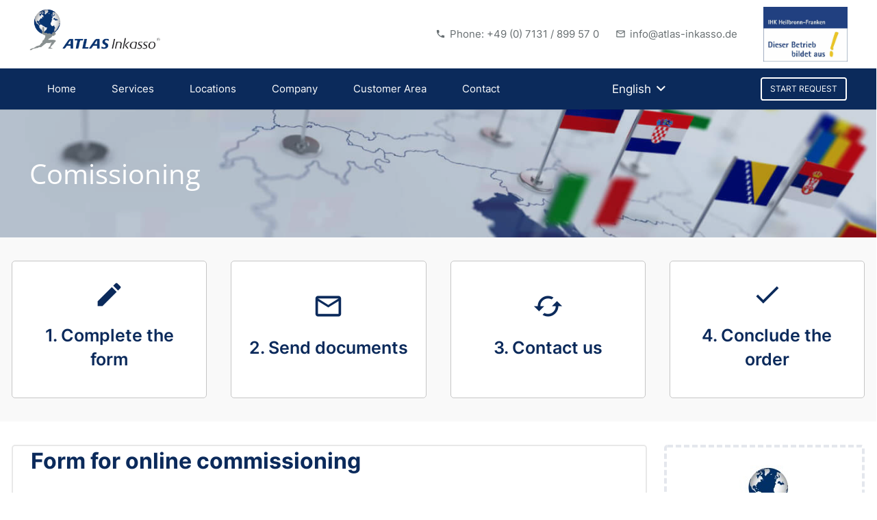

--- FILE ---
content_type: text/html; charset=UTF-8
request_url: https://atlas-inkasso.de/en/contracting/
body_size: 14263
content:
<!DOCTYPE HTML>
<html lang="en-US">
<head>
	<meta charset="UTF-8">
	<meta name='robots' content='index, follow, max-image-preview:large, max-snippet:-1, max-video-preview:-1' />
<link rel="alternate" hreflang="de" href="https://atlas-inkasso.de/auftragsvergabe/" />
<link rel="alternate" hreflang="en" href="https://atlas-inkasso.de/en/contracting/" />

	<!-- This site is optimized with the Yoast SEO plugin v20.1 - https://yoast.com/wordpress/plugins/seo/ -->
	<title>ᐅ Contracting Atlas Collection 🏛️ We realize your demand - worldwide!</title>
	<meta name="description" content="Contracting ✓ Fill out order form ✓ Send documents ✓ Contact us ✓ Complete order ✓ Debt collection service without cost risk ➩ For questions about our online form please call us or send us an E-Mail: (+49 (0) 7131/899 57 0 | ✉ info@atlas-inkasso.de" />
	<link rel="canonical" href="https://atlas-inkasso.de/en/contracting/" />
	<meta property="og:locale" content="en_US" />
	<meta property="og:type" content="article" />
	<meta property="og:title" content="ᐅ Contracting Atlas Collection 🏛️ We realize your demand - worldwide!" />
	<meta property="og:description" content="Contracting ✓ Fill out order form ✓ Send documents ✓ Contact us ✓ Complete order ✓ Debt collection service without cost risk ➩ For questions about our online form please call us or send us an E-Mail: (+49 (0) 7131/899 57 0 | ✉ info@atlas-inkasso.de" />
	<meta property="og:url" content="https://atlas-inkasso.de/en/contracting/" />
	<meta property="og:site_name" content="Atlas Inkasso Heilbronn" />
	<meta property="article:modified_time" content="2020-07-10T15:30:16+00:00" />
	<meta name="twitter:card" content="summary_large_image" />
	<meta name="twitter:label1" content="Geschätzte Lesezeit" />
	<meta name="twitter:data1" content="3 Minuten" />
	<script type="application/ld+json" class="yoast-schema-graph">{"@context":"https://schema.org","@graph":[{"@type":"WebPage","@id":"https://atlas-inkasso.de/en/contracting/","url":"https://atlas-inkasso.de/en/contracting/","name":"ᐅ Contracting Atlas Collection 🏛️ We realize your demand - worldwide!","isPartOf":{"@id":"https://atlas-inkasso.de/#website"},"datePublished":"2017-11-30T15:25:01+00:00","dateModified":"2020-07-10T15:30:16+00:00","description":"Contracting ✓ Fill out order form ✓ Send documents ✓ Contact us ✓ Complete order ✓ Debt collection service without cost risk ➩ For questions about our online form please call us or send us an E-Mail: (+49 (0) 7131/899 57 0 | ✉ info@atlas-inkasso.de","breadcrumb":{"@id":"https://atlas-inkasso.de/en/contracting/#breadcrumb"},"inLanguage":"de","potentialAction":[{"@type":"ReadAction","target":["https://atlas-inkasso.de/en/contracting/"]}]},{"@type":"BreadcrumbList","@id":"https://atlas-inkasso.de/en/contracting/#breadcrumb","itemListElement":[{"@type":"ListItem","position":1,"name":"Startseite","item":"https://atlas-inkasso.de/en/"},{"@type":"ListItem","position":2,"name":"Comissioning"}]},{"@type":"WebSite","@id":"https://atlas-inkasso.de/#website","url":"https://atlas-inkasso.de/","name":"Atlas Inkasso Heilbronn","description":"Inkassobüro Heilbronn - weltweiter Inkasso-Service","potentialAction":[{"@type":"SearchAction","target":{"@type":"EntryPoint","urlTemplate":"https://atlas-inkasso.de/?s={search_term_string}"},"query-input":"required name=search_term_string"}],"inLanguage":"de"}]}</script>
	<!-- / Yoast SEO plugin. -->



<link rel='dns-prefetch' href='//s.w.org' />
<link rel="alternate" type="application/rss+xml" title="Atlas Inkasso Heilbronn &raquo; Feed" href="https://atlas-inkasso.de/en/feed/" />
<link rel="alternate" type="application/rss+xml" title="Atlas Inkasso Heilbronn &raquo; Kommentar-Feed" href="https://atlas-inkasso.de/en/comments/feed/" />
<meta name="viewport" content="width=device-width, initial-scale=1">
<meta name="SKYPE_TOOLBAR" content="SKYPE_TOOLBAR_PARSER_COMPATIBLE">
<meta name="theme-color" content="#f5f5f5">
<meta property="og:title" content="ᐅ Contracting Atlas Collection 🏛️ We realize your demand - worldwide!">
<meta property="og:url" content="https://atlas-inkasso.de/en/contracting/">
<meta property="og:locale" content="en_US">
<meta property="og:site_name" content="Atlas Inkasso Heilbronn">
<meta property="og:type" content="website">
<meta property="og:image" content="https://atlas-inkasso.de/wp-content/uploads/2017/11/Atlas-Inkasso-Globus-100x74.jpg" itemprop="image">
<script>
window._wpemojiSettings = {"baseUrl":"https:\/\/s.w.org\/images\/core\/emoji\/14.0.0\/72x72\/","ext":".png","svgUrl":"https:\/\/s.w.org\/images\/core\/emoji\/14.0.0\/svg\/","svgExt":".svg","source":{"concatemoji":"https:\/\/atlas-inkasso.de\/wp-includes\/js\/wp-emoji-release.min.js?ver=6.0.11"}};
/*! This file is auto-generated */
!function(e,a,t){var n,r,o,i=a.createElement("canvas"),p=i.getContext&&i.getContext("2d");function s(e,t){var a=String.fromCharCode,e=(p.clearRect(0,0,i.width,i.height),p.fillText(a.apply(this,e),0,0),i.toDataURL());return p.clearRect(0,0,i.width,i.height),p.fillText(a.apply(this,t),0,0),e===i.toDataURL()}function c(e){var t=a.createElement("script");t.src=e,t.defer=t.type="text/javascript",a.getElementsByTagName("head")[0].appendChild(t)}for(o=Array("flag","emoji"),t.supports={everything:!0,everythingExceptFlag:!0},r=0;r<o.length;r++)t.supports[o[r]]=function(e){if(!p||!p.fillText)return!1;switch(p.textBaseline="top",p.font="600 32px Arial",e){case"flag":return s([127987,65039,8205,9895,65039],[127987,65039,8203,9895,65039])?!1:!s([55356,56826,55356,56819],[55356,56826,8203,55356,56819])&&!s([55356,57332,56128,56423,56128,56418,56128,56421,56128,56430,56128,56423,56128,56447],[55356,57332,8203,56128,56423,8203,56128,56418,8203,56128,56421,8203,56128,56430,8203,56128,56423,8203,56128,56447]);case"emoji":return!s([129777,127995,8205,129778,127999],[129777,127995,8203,129778,127999])}return!1}(o[r]),t.supports.everything=t.supports.everything&&t.supports[o[r]],"flag"!==o[r]&&(t.supports.everythingExceptFlag=t.supports.everythingExceptFlag&&t.supports[o[r]]);t.supports.everythingExceptFlag=t.supports.everythingExceptFlag&&!t.supports.flag,t.DOMReady=!1,t.readyCallback=function(){t.DOMReady=!0},t.supports.everything||(n=function(){t.readyCallback()},a.addEventListener?(a.addEventListener("DOMContentLoaded",n,!1),e.addEventListener("load",n,!1)):(e.attachEvent("onload",n),a.attachEvent("onreadystatechange",function(){"complete"===a.readyState&&t.readyCallback()})),(e=t.source||{}).concatemoji?c(e.concatemoji):e.wpemoji&&e.twemoji&&(c(e.twemoji),c(e.wpemoji)))}(window,document,window._wpemojiSettings);
</script>
<style>
img.wp-smiley,
img.emoji {
	display: inline !important;
	border: none !important;
	box-shadow: none !important;
	height: 1em !important;
	width: 1em !important;
	margin: 0 0.07em !important;
	vertical-align: -0.1em !important;
	background: none !important;
	padding: 0 !important;
}
</style>
	<link rel='stylesheet' id='contact-form-7-css'  href='https://atlas-inkasso.de/wp-content/plugins/contact-form-7/includes/css/styles.css?ver=5.7.3' media='all' />
<link rel='stylesheet' id='us-fonts-css'  href='//atlas-inkasso.de/wp-content/uploads/omgf/us-fonts/us-fonts.css?ver=1666021296' media='all' />
<link rel='stylesheet' id='us-theme-css'  href='https://atlas-inkasso.de/wp-content/uploads/us-assets/atlas-inkasso.de.css?ver=b981a634' media='all' />
<link rel='stylesheet' id='theme-style-css'  href='https://atlas-inkasso.de/wp-content/themes/Impreza-child/style.css?ver=8.14' media='all' />
<link rel='stylesheet' id='bsf-Defaults-css'  href='https://atlas-inkasso.de/wp-content/uploads/smile_fonts/Defaults/Defaults.css?ver=6.0.11' media='all' />
<link rel="https://api.w.org/" href="https://atlas-inkasso.de/en/wp-json/" /><link rel="alternate" type="application/json" href="https://atlas-inkasso.de/en/wp-json/wp/v2/pages/8286/" /><link rel="EditURI" type="application/rsd+xml" title="RSD" href="https://atlas-inkasso.de/xmlrpc.php?rsd" />
<link rel="wlwmanifest" type="application/wlwmanifest+xml" href="https://atlas-inkasso.de/wp-includes/wlwmanifest.xml" /> 
<meta name="generator" content="WordPress 6.0.11" />
<link rel='shortlink' href='https://atlas-inkasso.de/en/?p=8286' />
<link rel="alternate" type="application/json+oembed" href="https://atlas-inkasso.de/en/wp-json/oembed/1.0/embed/?url=https%3A%2F%2Fatlas-inkasso.de%2Fen%2Fcontracting%2F" />
<link rel="alternate" type="text/xml+oembed" href="https://atlas-inkasso.de/en/wp-json/oembed/1.0/embed/?url=https%3A%2F%2Fatlas-inkasso.de%2Fen%2Fcontracting%2F&#038;format=xml" />
<meta name="generator" content="WPML ver:4.0.8 stt:1,3;" />
<meta name="google-site-verification" content="kv5T-kRhJn4Q4dWw2AT9q-0kBClFwscgF5_tibDO_ws" />		<script>
			if ( ! /Android|webOS|iPhone|iPad|iPod|BlackBerry|IEMobile|Opera Mini/i.test( navigator.userAgent ) ) {
				var root = document.getElementsByTagName( 'html' )[ 0 ]
				root.className += " no-touch";
			}
		</script>
		<meta name="generator" content="Powered by WPBakery Page Builder - drag and drop page builder for WordPress."/>
<link rel="icon" href="https://atlas-inkasso.de/wp-content/uploads/2018/01/Atlas-Inkasso-Favicon-150x150.png" sizes="32x32" />
<link rel="icon" href="https://atlas-inkasso.de/wp-content/uploads/2018/01/Atlas-Inkasso-Favicon-300x300.png" sizes="192x192" />
<link rel="apple-touch-icon" href="https://atlas-inkasso.de/wp-content/uploads/2018/01/Atlas-Inkasso-Favicon-300x300.png" />
<meta name="msapplication-TileImage" content="https://atlas-inkasso.de/wp-content/uploads/2018/01/Atlas-Inkasso-Favicon-300x300.png" />
<noscript><style> .wpb_animate_when_almost_visible { opacity: 1; }</style></noscript>		<style id="us-icon-fonts">@font-face{font-display:block;font-style:normal;font-family:"fontawesome";font-weight:900;src:url("https://atlas-inkasso.de/wp-content/themes/Impreza/fonts/fa-solid-900.woff2?ver=8.14") format("woff2"),url("https://atlas-inkasso.de/wp-content/themes/Impreza/fonts/fa-solid-900.woff?ver=8.14") format("woff")}.fas{font-family:"fontawesome";font-weight:900}@font-face{font-display:block;font-style:normal;font-family:"fontawesome";font-weight:400;src:url("https://atlas-inkasso.de/wp-content/themes/Impreza/fonts/fa-regular-400.woff2?ver=8.14") format("woff2"),url("https://atlas-inkasso.de/wp-content/themes/Impreza/fonts/fa-regular-400.woff?ver=8.14") format("woff")}.far{font-family:"fontawesome";font-weight:400}@font-face{font-display:block;font-style:normal;font-family:"fontawesome";font-weight:300;src:url("https://atlas-inkasso.de/wp-content/themes/Impreza/fonts/fa-light-300.woff2?ver=8.14") format("woff2"),url("https://atlas-inkasso.de/wp-content/themes/Impreza/fonts/fa-light-300.woff?ver=8.14") format("woff")}.fal{font-family:"fontawesome";font-weight:300}@font-face{font-display:block;font-style:normal;font-family:"Font Awesome 5 Duotone";font-weight:900;src:url("https://atlas-inkasso.de/wp-content/themes/Impreza/fonts/fa-duotone-900.woff2?ver=8.14") format("woff2"),url("https://atlas-inkasso.de/wp-content/themes/Impreza/fonts/fa-duotone-900.woff?ver=8.14") format("woff")}.fad{font-family:"Font Awesome 5 Duotone";font-weight:900}.fad{position:relative}.fad:before{position:absolute}.fad:after{opacity:0.4}@font-face{font-display:block;font-style:normal;font-family:"Font Awesome 5 Brands";font-weight:400;src:url("https://atlas-inkasso.de/wp-content/themes/Impreza/fonts/fa-brands-400.woff2?ver=8.14") format("woff2"),url("https://atlas-inkasso.de/wp-content/themes/Impreza/fonts/fa-brands-400.woff?ver=8.14") format("woff")}.fab{font-family:"Font Awesome 5 Brands";font-weight:400}@font-face{font-display:block;font-style:normal;font-family:"Material Icons";font-weight:400;src:url("https://atlas-inkasso.de/wp-content/themes/Impreza/fonts/material-icons.woff2?ver=8.14") format("woff2"),url("https://atlas-inkasso.de/wp-content/themes/Impreza/fonts/material-icons.woff?ver=8.14") format("woff")}.material-icons{font-family:"Material Icons";font-weight:400}</style>
				<style id="us-header-css"> .l-subheader.at_middle,.l-subheader.at_middle .w-dropdown-list,.l-subheader.at_middle .type_mobile .w-nav-list.level_1{background:var(--color-header-middle-bg);color:var(--color-header-middle-text)}.no-touch .l-subheader.at_middle a:hover,.no-touch .l-header.bg_transparent .l-subheader.at_middle .w-dropdown.opened a:hover{color:var(--color-header-middle-text-hover)}.l-header.bg_transparent:not(.sticky) .l-subheader.at_middle{background:var(--color-header-transparent-bg);color:var(--color-header-transparent-text)}.no-touch .l-header.bg_transparent:not(.sticky) .at_middle .w-cart-link:hover,.no-touch .l-header.bg_transparent:not(.sticky) .at_middle .w-text a:hover,.no-touch .l-header.bg_transparent:not(.sticky) .at_middle .w-html a:hover,.no-touch .l-header.bg_transparent:not(.sticky) .at_middle .w-nav>a:hover,.no-touch .l-header.bg_transparent:not(.sticky) .at_middle .w-menu a:hover,.no-touch .l-header.bg_transparent:not(.sticky) .at_middle .w-search>a:hover,.no-touch .l-header.bg_transparent:not(.sticky) .at_middle .w-dropdown a:hover,.no-touch .l-header.bg_transparent:not(.sticky) .at_middle .type_desktop .menu-item.level_1:hover>a{color:var(--color-header-transparent-text-hover)}.l-subheader.at_bottom,.l-subheader.at_bottom .w-dropdown-list,.l-subheader.at_bottom .type_mobile .w-nav-list.level_1{background:#0b2a5b;color:#ffffff}.no-touch .l-subheader.at_bottom a:hover,.no-touch .l-header.bg_transparent .l-subheader.at_bottom .w-dropdown.opened a:hover{color:#888888}.l-header.bg_transparent:not(.sticky) .l-subheader.at_bottom{background:var(--color-header-transparent-bg);color:var(--color-header-transparent-text)}.no-touch .l-header.bg_transparent:not(.sticky) .at_bottom .w-cart-link:hover,.no-touch .l-header.bg_transparent:not(.sticky) .at_bottom .w-text a:hover,.no-touch .l-header.bg_transparent:not(.sticky) .at_bottom .w-html a:hover,.no-touch .l-header.bg_transparent:not(.sticky) .at_bottom .w-nav>a:hover,.no-touch .l-header.bg_transparent:not(.sticky) .at_bottom .w-menu a:hover,.no-touch .l-header.bg_transparent:not(.sticky) .at_bottom .w-search>a:hover,.no-touch .l-header.bg_transparent:not(.sticky) .at_bottom .w-dropdown a:hover,.no-touch .l-header.bg_transparent:not(.sticky) .at_bottom .type_desktop .menu-item.level_1:hover>a{color:var(--color-header-transparent-text-hover)}.header_ver .l-header{background:var(--color-header-middle-bg);color:var(--color-header-middle-text)}@media (min-width:902px){.hidden_for_default{display:none!important}.l-subheader.at_top{display:none}.l-header{position:relative;z-index:111;width:100%}.l-subheader{margin:0 auto}.l-subheader.width_full{padding-left:1.5rem;padding-right:1.5rem}.l-subheader-h{display:flex;align-items:center;position:relative;margin:0 auto;max-width:var(--site-content-width,1200px);height:inherit}.w-header-show{display:none}.l-header.pos_fixed{position:fixed;left:0}.l-header.pos_fixed:not(.notransition) .l-subheader{transition-property:transform,background,box-shadow,line-height,height;transition-duration:.3s;transition-timing-function:cubic-bezier(.78,.13,.15,.86)}.headerinpos_bottom.sticky_first_section .l-header.pos_fixed{position:fixed!important}.header_hor .l-header.sticky_auto_hide{transition:transform .3s cubic-bezier(.78,.13,.15,.86) .1s}.header_hor .l-header.sticky_auto_hide.down{transform:translateY(-110%)}.l-header.bg_transparent:not(.sticky) .l-subheader{box-shadow:none!important;background:none}.l-header.bg_transparent~.l-main .l-section.width_full.height_auto:first-of-type>.l-section-h{padding-top:0!important;padding-bottom:0!important}.l-header.pos_static.bg_transparent{position:absolute;left:0}.l-subheader.width_full .l-subheader-h{max-width:none!important}.l-header.shadow_thin .l-subheader.at_middle,.l-header.shadow_thin .l-subheader.at_bottom{box-shadow:0 1px 0 rgba(0,0,0,0.08)}.l-header.shadow_wide .l-subheader.at_middle,.l-header.shadow_wide .l-subheader.at_bottom{box-shadow:0 3px 5px -1px rgba(0,0,0,0.1),0 2px 1px -1px rgba(0,0,0,0.05)}.header_hor .l-subheader-cell>.w-cart{margin-left:0;margin-right:0}:root{--header-height:160px;--header-sticky-height:160px}.l-header:before{content:'160'}.l-header.sticky:before{content:'160'}.l-subheader.at_top{line-height:40px;height:40px}.l-header.sticky .l-subheader.at_top{line-height:0px;height:0px;overflow:hidden}.l-subheader.at_middle{line-height:100px;height:100px}.l-header.sticky .l-subheader.at_middle{line-height:100px;height:100px}.l-subheader.at_bottom{line-height:60px;height:60px}.l-header.sticky .l-subheader.at_bottom{line-height:60px;height:60px}.headerinpos_above .l-header.pos_fixed{overflow:hidden;transition:transform 0.3s;transform:translate3d(0,-100%,0)}.headerinpos_above .l-header.pos_fixed.sticky{overflow:visible;transform:none}.headerinpos_above .l-header.pos_fixed~.l-section>.l-section-h,.headerinpos_above .l-header.pos_fixed~.l-main .l-section:first-of-type>.l-section-h{padding-top:0!important}.headerinpos_below .l-header.pos_fixed:not(.sticky){position:absolute;top:100%}.headerinpos_below .l-header.pos_fixed~.l-main>.l-section:first-of-type>.l-section-h{padding-top:0!important}.headerinpos_below .l-header.pos_fixed~.l-main .l-section.full_height:nth-of-type(2){min-height:100vh}.headerinpos_below .l-header.pos_fixed~.l-main>.l-section:nth-of-type(2)>.l-section-h{padding-top:var(--header-height)}.headerinpos_bottom .l-header.pos_fixed:not(.sticky){position:absolute;top:100vh}.headerinpos_bottom .l-header.pos_fixed~.l-main>.l-section:first-of-type>.l-section-h{padding-top:0!important}.headerinpos_bottom .l-header.pos_fixed~.l-main>.l-section:first-of-type>.l-section-h{padding-bottom:var(--header-height)}.headerinpos_bottom .l-header.pos_fixed.bg_transparent~.l-main .l-section.valign_center:not(.height_auto):first-of-type>.l-section-h{top:calc( var(--header-height) / 2 )}.headerinpos_bottom .l-header.pos_fixed:not(.sticky) .w-cart-dropdown,.headerinpos_bottom .l-header.pos_fixed:not(.sticky) .w-nav.type_desktop .w-nav-list.level_2{bottom:100%;transform-origin:0 100%}.headerinpos_bottom .l-header.pos_fixed:not(.sticky) .w-nav.type_mobile.m_layout_dropdown .w-nav-list.level_1{top:auto;bottom:100%;box-shadow:var(--box-shadow-up)}.headerinpos_bottom .l-header.pos_fixed:not(.sticky) .w-nav.type_desktop .w-nav-list.level_3,.headerinpos_bottom .l-header.pos_fixed:not(.sticky) .w-nav.type_desktop .w-nav-list.level_4{top:auto;bottom:0;transform-origin:0 100%}.headerinpos_bottom .l-header.pos_fixed:not(.sticky) .w-dropdown-list{top:auto;bottom:-0.4em;padding-top:0.4em;padding-bottom:2.4em}.admin-bar .l-header.pos_static.bg_solid~.l-main .l-section.full_height:first-of-type{min-height:calc( 100vh - var(--header-height) - 32px )}.admin-bar .l-header.pos_fixed:not(.sticky_auto_hide)~.l-main .l-section.full_height:not(:first-of-type){min-height:calc( 100vh - var(--header-sticky-height) - 32px )}.admin-bar.headerinpos_below .l-header.pos_fixed~.l-main .l-section.full_height:nth-of-type(2){min-height:calc(100vh - 32px)}}@media (min-width:1025px) and (max-width:901px){.hidden_for_laptops{display:none!important}.l-subheader.at_top{display:none}.l-header{position:relative;z-index:111;width:100%}.l-subheader{margin:0 auto}.l-subheader.width_full{padding-left:1.5rem;padding-right:1.5rem}.l-subheader-h{display:flex;align-items:center;position:relative;margin:0 auto;max-width:var(--site-content-width,1200px);height:inherit}.w-header-show{display:none}.l-header.pos_fixed{position:fixed;left:0}.l-header.pos_fixed:not(.notransition) .l-subheader{transition-property:transform,background,box-shadow,line-height,height;transition-duration:.3s;transition-timing-function:cubic-bezier(.78,.13,.15,.86)}.headerinpos_bottom.sticky_first_section .l-header.pos_fixed{position:fixed!important}.header_hor .l-header.sticky_auto_hide{transition:transform .3s cubic-bezier(.78,.13,.15,.86) .1s}.header_hor .l-header.sticky_auto_hide.down{transform:translateY(-110%)}.l-header.bg_transparent:not(.sticky) .l-subheader{box-shadow:none!important;background:none}.l-header.bg_transparent~.l-main .l-section.width_full.height_auto:first-of-type>.l-section-h{padding-top:0!important;padding-bottom:0!important}.l-header.pos_static.bg_transparent{position:absolute;left:0}.l-subheader.width_full .l-subheader-h{max-width:none!important}.l-header.shadow_thin .l-subheader.at_middle,.l-header.shadow_thin .l-subheader.at_bottom{box-shadow:0 1px 0 rgba(0,0,0,0.08)}.l-header.shadow_wide .l-subheader.at_middle,.l-header.shadow_wide .l-subheader.at_bottom{box-shadow:0 3px 5px -1px rgba(0,0,0,0.1),0 2px 1px -1px rgba(0,0,0,0.05)}.header_hor .l-subheader-cell>.w-cart{margin-left:0;margin-right:0}:root{--header-height:150px;--header-sticky-height:150px}.l-header:before{content:'150'}.l-header.sticky:before{content:'150'}.l-subheader.at_top{line-height:40px;height:40px}.l-header.sticky .l-subheader.at_top{line-height:0px;height:0px;overflow:hidden}.l-subheader.at_middle{line-height:100px;height:100px}.l-header.sticky .l-subheader.at_middle{line-height:100px;height:100px}.l-subheader.at_bottom{line-height:50px;height:50px}.l-header.sticky .l-subheader.at_bottom{line-height:50px;height:50px}.headerinpos_above .l-header.pos_fixed{overflow:hidden;transition:transform 0.3s;transform:translate3d(0,-100%,0)}.headerinpos_above .l-header.pos_fixed.sticky{overflow:visible;transform:none}.headerinpos_above .l-header.pos_fixed~.l-section>.l-section-h,.headerinpos_above .l-header.pos_fixed~.l-main .l-section:first-of-type>.l-section-h{padding-top:0!important}.headerinpos_below .l-header.pos_fixed:not(.sticky){position:absolute;top:100%}.headerinpos_below .l-header.pos_fixed~.l-main>.l-section:first-of-type>.l-section-h{padding-top:0!important}.headerinpos_below .l-header.pos_fixed~.l-main .l-section.full_height:nth-of-type(2){min-height:100vh}.headerinpos_below .l-header.pos_fixed~.l-main>.l-section:nth-of-type(2)>.l-section-h{padding-top:var(--header-height)}.headerinpos_bottom .l-header.pos_fixed:not(.sticky){position:absolute;top:100vh}.headerinpos_bottom .l-header.pos_fixed~.l-main>.l-section:first-of-type>.l-section-h{padding-top:0!important}.headerinpos_bottom .l-header.pos_fixed~.l-main>.l-section:first-of-type>.l-section-h{padding-bottom:var(--header-height)}.headerinpos_bottom .l-header.pos_fixed.bg_transparent~.l-main .l-section.valign_center:not(.height_auto):first-of-type>.l-section-h{top:calc( var(--header-height) / 2 )}.headerinpos_bottom .l-header.pos_fixed:not(.sticky) .w-cart-dropdown,.headerinpos_bottom .l-header.pos_fixed:not(.sticky) .w-nav.type_desktop .w-nav-list.level_2{bottom:100%;transform-origin:0 100%}.headerinpos_bottom .l-header.pos_fixed:not(.sticky) .w-nav.type_mobile.m_layout_dropdown .w-nav-list.level_1{top:auto;bottom:100%;box-shadow:var(--box-shadow-up)}.headerinpos_bottom .l-header.pos_fixed:not(.sticky) .w-nav.type_desktop .w-nav-list.level_3,.headerinpos_bottom .l-header.pos_fixed:not(.sticky) .w-nav.type_desktop .w-nav-list.level_4{top:auto;bottom:0;transform-origin:0 100%}.headerinpos_bottom .l-header.pos_fixed:not(.sticky) .w-dropdown-list{top:auto;bottom:-0.4em;padding-top:0.4em;padding-bottom:2.4em}.admin-bar .l-header.pos_static.bg_solid~.l-main .l-section.full_height:first-of-type{min-height:calc( 100vh - var(--header-height) - 32px )}.admin-bar .l-header.pos_fixed:not(.sticky_auto_hide)~.l-main .l-section.full_height:not(:first-of-type){min-height:calc( 100vh - var(--header-sticky-height) - 32px )}.admin-bar.headerinpos_below .l-header.pos_fixed~.l-main .l-section.full_height:nth-of-type(2){min-height:calc(100vh - 32px)}}@media (min-width:601px) and (max-width:1024px){.hidden_for_tablets{display:none!important}.l-subheader.at_top{display:none}.l-subheader.at_bottom{display:none}.l-header{position:relative;z-index:111;width:100%}.l-subheader{margin:0 auto}.l-subheader.width_full{padding-left:1.5rem;padding-right:1.5rem}.l-subheader-h{display:flex;align-items:center;position:relative;margin:0 auto;max-width:var(--site-content-width,1200px);height:inherit}.w-header-show{display:none}.l-header.pos_fixed{position:fixed;left:0}.l-header.pos_fixed:not(.notransition) .l-subheader{transition-property:transform,background,box-shadow,line-height,height;transition-duration:.3s;transition-timing-function:cubic-bezier(.78,.13,.15,.86)}.headerinpos_bottom.sticky_first_section .l-header.pos_fixed{position:fixed!important}.header_hor .l-header.sticky_auto_hide{transition:transform .3s cubic-bezier(.78,.13,.15,.86) .1s}.header_hor .l-header.sticky_auto_hide.down{transform:translateY(-110%)}.l-header.bg_transparent:not(.sticky) .l-subheader{box-shadow:none!important;background:none}.l-header.bg_transparent~.l-main .l-section.width_full.height_auto:first-of-type>.l-section-h{padding-top:0!important;padding-bottom:0!important}.l-header.pos_static.bg_transparent{position:absolute;left:0}.l-subheader.width_full .l-subheader-h{max-width:none!important}.l-header.shadow_thin .l-subheader.at_middle,.l-header.shadow_thin .l-subheader.at_bottom{box-shadow:0 1px 0 rgba(0,0,0,0.08)}.l-header.shadow_wide .l-subheader.at_middle,.l-header.shadow_wide .l-subheader.at_bottom{box-shadow:0 3px 5px -1px rgba(0,0,0,0.1),0 2px 1px -1px rgba(0,0,0,0.05)}.header_hor .l-subheader-cell>.w-cart{margin-left:0;margin-right:0}:root{--header-height:80px;--header-sticky-height:50px}.l-header:before{content:'80'}.l-header.sticky:before{content:'50'}.l-subheader.at_top{line-height:40px;height:40px}.l-header.sticky .l-subheader.at_top{line-height:40px;height:40px}.l-subheader.at_middle{line-height:80px;height:80px}.l-header.sticky .l-subheader.at_middle{line-height:50px;height:50px}.l-subheader.at_bottom{line-height:50px;height:50px}.l-header.sticky .l-subheader.at_bottom{line-height:50px;height:50px}}@media (max-width:600px){.hidden_for_mobiles{display:none!important}.l-subheader.at_top{display:none}.l-subheader.at_bottom{display:none}.l-header{position:relative;z-index:111;width:100%}.l-subheader{margin:0 auto}.l-subheader.width_full{padding-left:1.5rem;padding-right:1.5rem}.l-subheader-h{display:flex;align-items:center;position:relative;margin:0 auto;max-width:var(--site-content-width,1200px);height:inherit}.w-header-show{display:none}.l-header.pos_fixed{position:fixed;left:0}.l-header.pos_fixed:not(.notransition) .l-subheader{transition-property:transform,background,box-shadow,line-height,height;transition-duration:.3s;transition-timing-function:cubic-bezier(.78,.13,.15,.86)}.headerinpos_bottom.sticky_first_section .l-header.pos_fixed{position:fixed!important}.header_hor .l-header.sticky_auto_hide{transition:transform .3s cubic-bezier(.78,.13,.15,.86) .1s}.header_hor .l-header.sticky_auto_hide.down{transform:translateY(-110%)}.l-header.bg_transparent:not(.sticky) .l-subheader{box-shadow:none!important;background:none}.l-header.bg_transparent~.l-main .l-section.width_full.height_auto:first-of-type>.l-section-h{padding-top:0!important;padding-bottom:0!important}.l-header.pos_static.bg_transparent{position:absolute;left:0}.l-subheader.width_full .l-subheader-h{max-width:none!important}.l-header.shadow_thin .l-subheader.at_middle,.l-header.shadow_thin .l-subheader.at_bottom{box-shadow:0 1px 0 rgba(0,0,0,0.08)}.l-header.shadow_wide .l-subheader.at_middle,.l-header.shadow_wide .l-subheader.at_bottom{box-shadow:0 3px 5px -1px rgba(0,0,0,0.1),0 2px 1px -1px rgba(0,0,0,0.05)}.header_hor .l-subheader-cell>.w-cart{margin-left:0;margin-right:0}:root{--header-height:78px;--header-sticky-height:78px}.l-header:before{content:'78'}.l-header.sticky:before{content:'78'}.l-subheader.at_top{line-height:40px;height:40px}.l-header.sticky .l-subheader.at_top{line-height:40px;height:40px}.l-subheader.at_middle{line-height:78px;height:78px}.l-header.sticky .l-subheader.at_middle{line-height:78px;height:78px}.l-subheader.at_bottom{line-height:50px;height:50px}.l-header.sticky .l-subheader.at_bottom{line-height:50px;height:50px}}@media (min-width:902px){.ush_image_1{height:60px!important}.l-header.sticky .ush_image_1{height:60px!important}}@media (min-width:1025px) and (max-width:901px){.ush_image_1{height:30px!important}.l-header.sticky .ush_image_1{height:30px!important}}@media (min-width:601px) and (max-width:1024px){.ush_image_1{height:40px!important}.l-header.sticky .ush_image_1{height:40px!important}}@media (max-width:600px){.ush_image_1{height:30px!important}.l-header.sticky .ush_image_1{height:30px!important}}@media (min-width:902px){.ush_image_2{height:60px!important}.l-header.sticky .ush_image_2{height:60px!important}}@media (min-width:1025px) and (max-width:901px){.ush_image_2{height:30px!important}.l-header.sticky .ush_image_2{height:30px!important}}@media (min-width:601px) and (max-width:1024px){.ush_image_2{height:72px!important}.l-header.sticky .ush_image_2{height:52px!important}}@media (max-width:600px){.ush_image_2{height:50px!important}.l-header.sticky .ush_image_2{height:50px!important}}@media (min-width:902px){.ush_image_3{height:80px!important}.l-header.sticky .ush_image_3{height:80px!important}}@media (min-width:1025px) and (max-width:901px){.ush_image_3{height:30px!important}.l-header.sticky .ush_image_3{height:30px!important}}@media (min-width:601px) and (max-width:1024px){.ush_image_3{height:50px!important}.l-header.sticky .ush_image_3{height:50px!important}}@media (max-width:600px){.ush_image_3{height:50px!important}.l-header.sticky .ush_image_3{height:50px!important}}.header_hor .ush_menu_1.type_desktop .menu-item.level_1>a:not(.w-btn){padding-left:26px;padding-right:26px}.header_hor .ush_menu_1.type_desktop .menu-item.level_1>a.w-btn{margin-left:26px;margin-right:26px}.header_hor .ush_menu_1.type_desktop.align-edges>.w-nav-list.level_1{margin-left:-26px;margin-right:-26px}.header_ver .ush_menu_1.type_desktop .menu-item.level_1>a:not(.w-btn){padding-top:26px;padding-bottom:26px}.header_ver .ush_menu_1.type_desktop .menu-item.level_1>a.w-btn{margin-top:26px;margin-bottom:26px}.ush_menu_1.type_desktop .menu-item:not(.level_1){font-size:15px}.ush_menu_1.type_mobile .w-nav-anchor.level_1,.ush_menu_1.type_mobile .w-nav-anchor.level_1 + .w-nav-arrow{font-size:17px}.ush_menu_1.type_mobile .w-nav-anchor:not(.level_1),.ush_menu_1.type_mobile .w-nav-anchor:not(.level_1) + .w-nav-arrow{font-size:16px}@media (min-width:902px){.ush_menu_1 .w-nav-icon{font-size:28px}}@media (min-width:1025px) and (max-width:901px){.ush_menu_1 .w-nav-icon{font-size:32px}}@media (min-width:601px) and (max-width:1024px){.ush_menu_1 .w-nav-icon{font-size:28px}}@media (max-width:600px){.ush_menu_1 .w-nav-icon{font-size:28px}}.ush_menu_1 .w-nav-icon>div{border-width:2.5px}@media screen and (max-width:899px){.w-nav.ush_menu_1>.w-nav-list.level_1{display:none}.ush_menu_1 .w-nav-control{display:block}}.ush_menu_1 .menu-item.level_1>a:not(.w-btn):focus,.no-touch .ush_menu_1 .menu-item.level_1.opened>a:not(.w-btn),.no-touch .ush_menu_1 .menu-item.level_1:hover>a:not(.w-btn){background:;color:#ffffff}.ush_menu_1 .menu-item.level_1.current-menu-item>a:not(.w-btn),.ush_menu_1 .menu-item.level_1.current-menu-ancestor>a:not(.w-btn),.ush_menu_1 .menu-item.level_1.current-page-ancestor>a:not(.w-btn){background:;color:#f7f7f7}.l-header.bg_transparent:not(.sticky) .ush_menu_1.type_desktop .menu-item.level_1.current-menu-item>a:not(.w-btn),.l-header.bg_transparent:not(.sticky) .ush_menu_1.type_desktop .menu-item.level_1.current-menu-ancestor>a:not(.w-btn),.l-header.bg_transparent:not(.sticky) .ush_menu_1.type_desktop .menu-item.level_1.current-page-ancestor>a:not(.w-btn){background:transparent;color:#f7f7f7}.ush_menu_1 .w-nav-list:not(.level_1){background:#ffffff;color:#0b2a5b}.no-touch .ush_menu_1 .menu-item:not(.level_1)>a:focus,.no-touch .ush_menu_1 .menu-item:not(.level_1):hover>a{background:#0b2a5b;color:#ffffff}.ush_menu_1 .menu-item:not(.level_1).current-menu-item>a,.ush_menu_1 .menu-item:not(.level_1).current-menu-ancestor>a,.ush_menu_1 .menu-item:not(.level_1).current-page-ancestor>a{background:;color:#757c80}.ush_menu_1{font-size:15px!important;font-family:var(--font-body)!important}.ush_text_3{font-size:15px!important;font-family:var(--font-body)!important}.ush_text_4{font-family:regular!important;font-size:13px!important}.ush_socials_1{font-size:18px!important}.ush_dropdown_1{font-size:13px!important}.ush_image_2{margin-bottom:12px!important}.ush_text_5{margin-bottom:35px!important;font-family:regular!important;font-size:15px!important}.ush_text_1{font-size:15px!important;font-family:var(--font-body)!important}.ush_image_3{margin-left:-20px!important}.ush_btn_1{font-size:12px!important}@media (min-width:1025px) and (max-width:901px){.ush_text_3{font-family:var(--font-body)!important}.ush_text_1{font-family:var(--font-body)!important}}@media (min-width:601px) and (max-width:1024px){.ush_text_3{font-size:13px!important;font-family:var(--font-body)!important}.ush_text_4{font-size:13px!important}.ush_socials_1{font-size:18px!important}.ush_dropdown_1{font-size:13px!important}.ush_image_2{margin-bottom:12px!important}.ush_text_5{font-size:13px!important}.ush_text_1{font-size:13px!important;font-family:var(--font-body)!important}.ush_image_3{margin-left:0px!important}}@media (max-width:600px){.ush_text_3{font-size:13px!important;font-family:var(--font-body)!important}.ush_text_4{font-size:13px!important}.ush_socials_1{font-size:18px!important}.ush_dropdown_1{font-size:13px!important}.ush_image_2{margin-top:0px!important;margin-bottom:0px!important}.ush_text_5{font-size:13px!important}.ush_text_1{font-size:13px!important;font-family:var(--font-body)!important}.ush_image_3{margin-left:0px!important}}</style>
		<style id="us-design-options-css">.us_custom_e16d18d8{color:#ffffff!important;font-size:40px!important}.us_custom_1a604a89{border-radius:5px!important;background:#ffffff!important;border:1px solid #c6c6c6!important}.us_custom_090a5664{border-radius:5px!important;border:2px solid #e8e8e8!important}.us_custom_09c6886d{*background-color:rgb(255,255,255)!important;border-radius:5px!important;background:rgba(255,255,255,0.9)!important;border:4px dashed rgba(11,42,91,0.11)!important}.us_custom_26cdc38a{color:#b2b2b2!important}.us_custom_129f372a{padding-left:25px!important}.us_custom_1b04de86{font-size:14px!important}.us_custom_f74f4662{padding-left:50px!important}.us_custom_d48071ff{padding-top:12px!important;padding-bottom:12px!important}</style></head>
<body data-rsssl=1 class="page-template-default page page-id-8286 l-body Impreza_8.14 us-core_8.14.1 header_hor links_underline headerinpos_top state_default wpb-js-composer js-comp-ver-6.10.0 vc_responsive" itemscope itemtype="https://schema.org/WebPage">

<div class="l-canvas type_wide">
	<header id="page-header" class="l-header pos_fixed shadow_thin bg_solid id_10543" itemscope itemtype="https://schema.org/WPHeader"><div class="l-subheader at_top width_full"><div class="l-subheader-h"><div class="l-subheader-cell at_left"></div><div class="l-subheader-cell at_center"><div class="w-text hidden_for_tablets hidden_for_mobiles ush_text_5 nowrap icon_atleft"><span class="w-text-h"><i class="fas fa-fax"></i><span class="w-text-value">Fax: +49 (0) 7131 / 899 57 50</span></span></div></div><div class="l-subheader-cell at_right"></div></div></div><div class="l-subheader at_middle"><div class="l-subheader-h"><div class="l-subheader-cell at_left"><div class="w-image ush_image_2"><a href="https://www.atlas-inkasso.de" aria-label="Link" class="w-image-h"><img width="320" height="100" src="https://atlas-inkasso.de/wp-content/uploads/2022/07/atlas-inkasso-logo-frei.png" class="attachment-full size-full" alt="atlas inkasso logo frei" loading="lazy" srcset="https://atlas-inkasso.de/wp-content/uploads/2022/07/atlas-inkasso-logo-frei.png 320w, https://atlas-inkasso.de/wp-content/uploads/2022/07/atlas-inkasso-logo-frei-300x94.png 300w" sizes="(max-width: 320px) 100vw, 320px" /></a></div></div><div class="l-subheader-cell at_center"></div><div class="l-subheader-cell at_right"><div class="w-text hidden_for_tablets hidden_for_mobiles ush_text_1 nowrap icon_atleft"><a target="_blank" href="tel:+497131899570" rel="noopener" class="w-text-h"><i class="material-icons">phone</i><span class="w-text-value">Phone: +49 (0) 7131 / 899 57 0</span></a></div><div class="w-text hidden_for_tablets hidden_for_mobiles ush_text_3 nowrap icon_atleft"><a target="_blank" href="mailto:info@atlas-inkasso.de" rel="noopener" class="w-text-h"><i class="material-icons">mail_outline</i><span class="w-text-value">info@atlas-inkasso.de</span></a></div><div class="w-html ush_html_1">&nbsp;</div><div class="w-html ush_html_3">&nbsp;</div><div class="w-image ush_image_3"><div class="w-image-h"><img width="1181" height="770" src="https://atlas-inkasso.de/wp-content/uploads/2020/07/IHK-Ausbildungsbetrieb.jpg" class="attachment-full size-full" alt="" loading="lazy" srcset="https://atlas-inkasso.de/wp-content/uploads/2020/07/IHK-Ausbildungsbetrieb.jpg 1181w, https://atlas-inkasso.de/wp-content/uploads/2020/07/IHK-Ausbildungsbetrieb-300x196.jpg 300w, https://atlas-inkasso.de/wp-content/uploads/2020/07/IHK-Ausbildungsbetrieb-1024x668.jpg 1024w, https://atlas-inkasso.de/wp-content/uploads/2020/07/IHK-Ausbildungsbetrieb-600x391.jpg 600w, https://atlas-inkasso.de/wp-content/uploads/2020/07/IHK-Ausbildungsbetrieb-768x501.jpg 768w" sizes="(max-width: 1181px) 100vw, 1181px" /></div></div></div></div></div><div class="l-subheader at_bottom"><div class="l-subheader-h"><div class="l-subheader-cell at_left"><nav class="w-nav type_desktop ush_menu_1 dropdown_height m_align_left m_layout_dropdown" itemscope itemtype="https://schema.org/SiteNavigationElement"><a class="w-nav-control" aria-label="Menü" href="#"><div class="w-nav-icon"><div></div></div></a><ul class="w-nav-list level_1 hide_for_mobiles hover_underline"><li id="menu-item-8124" class="menu-item menu-item-type-post_type menu-item-object-page menu-item-home w-nav-item level_1 menu-item-8124"><a class="w-nav-anchor level_1" href="https://atlas-inkasso.de/en/"><span class="w-nav-title">Home</span><span class="w-nav-arrow"></span></a></li><li id="menu-item-8363" class="menu-item menu-item-type-post_type menu-item-object-page w-nav-item level_1 menu-item-8363"><a class="w-nav-anchor level_1" href="https://atlas-inkasso.de/en/services/"><span class="w-nav-title">Services</span><span class="w-nav-arrow"></span></a></li><li id="menu-item-8270" class="menu-item menu-item-type-post_type menu-item-object-page w-nav-item level_1 menu-item-8270"><a class="w-nav-anchor level_1" href="https://atlas-inkasso.de/en/locations/"><span class="w-nav-title">Locations</span><span class="w-nav-arrow"></span></a></li><li id="menu-item-8376" class="menu-item menu-item-type-post_type menu-item-object-page w-nav-item level_1 menu-item-8376"><a class="w-nav-anchor level_1" href="https://atlas-inkasso.de/en/company/"><span class="w-nav-title">Company</span><span class="w-nav-arrow"></span></a></li><li id="menu-item-8321" class="menu-item menu-item-type-post_type menu-item-object-page w-nav-item level_1 menu-item-8321"><a class="w-nav-anchor level_1" href="https://atlas-inkasso.de/en/customer-area/"><span class="w-nav-title">Customer Area</span><span class="w-nav-arrow"></span></a></li><li id="menu-item-8309" class="menu-item menu-item-type-post_type menu-item-object-page w-nav-item level_1 menu-item-8309"><a class="w-nav-anchor level_1" href="https://atlas-inkasso.de/en/contact/"><span class="w-nav-title">Contact</span><span class="w-nav-arrow"></span></a></li><li class="w-nav-close"></li></ul><div class="w-nav-options hidden" onclick='return {&quot;mobileWidth&quot;:900,&quot;mobileBehavior&quot;:1}'></div></nav></div><div class="l-subheader-cell at_center"><div class="w-dropdown ush_dropdown_2 source_wpml dropdown_height drop_to_right open_on_click"><div class="w-dropdown-h"><div class="w-dropdown-current"><a class="w-dropdown-item" href="#"><span class="w-dropdown-item-title">English</span></a></div><div class="w-dropdown-list"><div class="w-dropdown-list-h"><a href="https://atlas-inkasso.de/auftragsvergabe/" class="w-dropdown-item smooth-scroll"><span class="w-dropdown-item-title">Deutsch (German)</span></a></div></div></div></div></div><div class="l-subheader-cell at_right"><a class="w-btn us-btn-style_7 ush_btn_1" target="_blank" href="https://international-inkasso.com/anfrage-starten-2/" rel="noopener"><span class="w-btn-label">Start request</span></a></div></div></div><div class="l-subheader for_hidden hidden"></div></header><main id="page-content" class="l-main" itemprop="mainContentOfPage">
	<section class="l-section wpb_row height_medium with_img"><div class="l-section-img" data-img-width="1400" data-img-height="933" style="background-image: url(https://atlas-inkasso.de/wp-content/uploads/2018/02/Internationales-Forderungsmanagement.jpg);"></div><div class="l-section-overlay" style="background:rgba(0,42,91,0.2)"></div><div class="l-section-h i-cf"><div class="g-cols vc_row via_flex valign_middle type_default stacking_default"><div class="vc_col-sm-12 wpb_column vc_column_container"><div class="vc_column-inner"><div class="wpb_wrapper"><h1 style="font-size: 40px;color: #ffffff;text-align: left;font-family:Open Sans;font-weight:400;font-style:normal" class="vc_custom_heading us_custom_e16d18d8" >Comissioning</h1></div></div></div></div></div></section><section class="l-section wpb_row height_small"><div class="l-section-overlay" style="background:#f9f9f9"></div><div class="l-section-h i-cf"><div class="g-cols vc_row via_flex valign_middle type_default stacking_default" style="--additional-gap:17.5px;"><div class="vc_col-sm-3 wpb_column vc_column_container has_bg_color"><div class="vc_column-inner us_custom_1a604a89"><div class="wpb_wrapper"><div class="w-iconbox iconpos_top style_default color_primary align_center no_text"><div class="w-iconbox-icon" style="font-size:45px;"><i class="material-icons">edit</i></div><div class="w-iconbox-meta"><h3 class="w-iconbox-title" style="font-size:25px;">1. Complete the form</h3></div></div></div></div></div><div class="vc_col-sm-3 wpb_column vc_column_container has_bg_color"><div class="vc_column-inner us_custom_1a604a89"><div class="wpb_wrapper"><div class="w-iconbox iconpos_top style_default color_primary align_center no_text"><div class="w-iconbox-icon" style="font-size:45px;"><i class="material-icons">mail_outline</i></div><div class="w-iconbox-meta"><h3 class="w-iconbox-title" style="font-size:25px;">2. Send documents</h3></div></div></div></div></div><div class="vc_col-sm-3 wpb_column vc_column_container has_bg_color"><div class="vc_column-inner us_custom_1a604a89"><div class="wpb_wrapper"><div class="w-iconbox iconpos_top style_default color_primary align_center no_text"><div class="w-iconbox-icon" style="font-size:45px;"><i class="material-icons">cached</i></div><div class="w-iconbox-meta"><h3 class="w-iconbox-title" style="font-size:25px;">3. Contact us</h3></div></div></div></div></div><div class="vc_col-sm-3 wpb_column vc_column_container has_bg_color"><div class="vc_column-inner us_custom_1a604a89"><div class="wpb_wrapper"><div class="w-iconbox iconpos_top style_default color_primary align_center no_text"><div class="w-iconbox-icon" style="font-size:45px;"><i class="material-icons">check</i></div><div class="w-iconbox-meta"><h3 class="w-iconbox-title" style="font-size:25px;">4. Conclude the order</h3></div></div></div></div></div></div></div></section><section class="l-section wpb_row height_small"><div class="l-section-h i-cf"><div class="g-cols vc_row via_flex valign_top type_default stacking_default" style="--additional-gap:12.5px;"><div class="vc_col-sm-9 wpb_column vc_column_container"><div class="vc_column-inner us_custom_090a5664"><div class="wpb_wrapper"><div class="wpb_text_column"><div class="wpb_wrapper"><h2>Form for online commissioning</h2>
</div></div><div class="w-separator size_medium"></div><div class="wpb_text_column"><div class="wpb_wrapper"><p>Please fill out the following order form as completely as possible. We will of course treat your data confidentially. Submitting the completed form will not incur any costs. A commission is only placed when a service contract has been signed.</p>
</div></div><div class="w-separator size_small"></div>
<div class="wpcf7 no-js" id="wpcf7-f8335-p8286-o1" lang="de-DE" dir="ltr">
<div class="screen-reader-response"><p role="status" aria-live="polite" aria-atomic="true"></p> <ul></ul></div>
<form action="/en/contracting/#wpcf7-f8335-p8286-o1" method="post" class="wpcf7-form init" aria-label="Contact form" enctype="multipart/form-data" novalidate="novalidate" data-status="init">
<div style="display: none;">
<input type="hidden" name="_wpcf7" value="8335" />
<input type="hidden" name="_wpcf7_version" value="5.7.3" />
<input type="hidden" name="_wpcf7_locale" value="de_DE" />
<input type="hidden" name="_wpcf7_unit_tag" value="wpcf7-f8335-p8286-o1" />
<input type="hidden" name="_wpcf7_container_post" value="8286" />
<input type="hidden" name="_wpcf7_posted_data_hash" value="" />
</div>
<p>Title<br />
<span class="wpcf7-form-control-wrap" data-name="Anrede"><span class="wpcf7-form-control wpcf7-radio"><span class="wpcf7-list-item first"><input type="radio" name="Anrede" value="Mr." checked="checked" tabindex="" /><span class="wpcf7-list-item-label">Mr.</span></span><span class="wpcf7-list-item"><input type="radio" name="Anrede" value="Ms." tabindex="" /><span class="wpcf7-list-item-label">Ms.</span></span><span class="wpcf7-list-item last"><input type="radio" name="Anrede" value="Company" tabindex="" /><span class="wpcf7-list-item-label">Company</span></span></span></span>
</p>
<p>Gesellschaftsform<br />
<span class="wpcf7-form-control-wrap" data-name="Gesellschaftsform"><select class="wpcf7-form-control wpcf7-select" aria-invalid="false" name="Gesellschaftsform"><option value="">&#8212;Please choose an option&#8212;</option><option value="Individual Business">Individual Business</option><option value="AG">AG</option><option value="BGB-Company">BGB-Company</option><option value="e.G.">e.G.</option><option value="e.V.">e.V.</option><option value="GbR">GbR</option><option value="GmbH">GmbH</option><option value="GmbH &amp; Co.KG">GmbH &amp; Co.KG</option><option value="Inc.">Inc.</option><option value="Law Corporation">Law Corporation</option><option value="Ltd.">Ltd.</option><option value="Ltd. &amp; Co.KG">Ltd. &amp; Co.KG</option><option value="OHG">OHG</option><option value="Trust">Trust</option><option value="Foundation">Foundation</option><option value="LLP">LLP</option></select></span>
</p>
<p>First and Last Name*<br />
<span class="wpcf7-form-control-wrap" data-name="your-name"><input size="40" class="wpcf7-form-control wpcf7-text wpcf7-validates-as-required" aria-required="true" aria-invalid="false" placeholder="John Doe" value="" type="text" name="your-name" /></span>
</p>
<p>Street and house number*<br />
<span class="wpcf7-form-control-wrap" data-name="Strasse"><input size="40" class="wpcf7-form-control wpcf7-text wpcf7-validates-as-required" aria-required="true" aria-invalid="false" placeholder="Sample Street 1" value="" type="text" name="Strasse" /></span>
</p>
<p>Zip Code*<br />
<span class="wpcf7-form-control-wrap" data-name="Postleitzahl"><input size="40" class="wpcf7-form-control wpcf7-text wpcf7-validates-as-required" aria-required="true" aria-invalid="false" placeholder="12345" value="" type="text" name="Postleitzahl" /></span>
</p>
<p>City*<br />
<span class="wpcf7-form-control-wrap" data-name="Ort"><input size="40" class="wpcf7-form-control wpcf7-text wpcf7-validates-as-required" aria-required="true" aria-invalid="false" placeholder="Sample City" value="" type="text" name="Ort" /></span>
</p>
<p>Phone number*<br />
<span class="wpcf7-form-control-wrap" data-name="Telefon"><input size="40" class="wpcf7-form-control wpcf7-text wpcf7-tel wpcf7-validates-as-required wpcf7-validates-as-tel" aria-required="true" aria-invalid="false" placeholder="01234 567890" value="" type="tel" name="Telefon" /></span>
</p>
<p>E-mail address*<br />
<span class="wpcf7-form-control-wrap" data-name="your-email"><input size="40" class="wpcf7-form-control wpcf7-text wpcf7-email wpcf7-validates-as-required wpcf7-validates-as-email" aria-required="true" aria-invalid="false" placeholder="mail@company123.com" value="" type="email" name="your-email" /></span>
</p>
<p>Name of the debtor*<br />
<span class="wpcf7-form-control-wrap" data-name="Name"><input size="40" class="wpcf7-form-control wpcf7-text wpcf7-validates-as-required" aria-required="true" aria-invalid="false" placeholder="First and Last Name or Company name" value="" type="text" name="Name" /></span>
</p>
<p>Claim reason<br />
<span class="wpcf7-form-control-wrap" data-name="Forderungsgrund"><input size="40" class="wpcf7-form-control wpcf7-text" aria-invalid="false" placeholder="Enter the reason for the claim here" value="" type="text" name="Forderungsgrund" /></span>
</p>
<p>Due Date<br />
<span class="wpcf7-form-control-wrap" data-name="Faelligkeitsdatum"><input size="40" class="wpcf7-form-control wpcf7-text" aria-invalid="false" placeholder="---" value="" type="text" name="Faelligkeitsdatum" /></span>
</p>
<p>Currency<br />
<span class="wpcf7-form-control-wrap" data-name="Waehrung"><input size="40" class="wpcf7-form-control wpcf7-text" aria-invalid="false" placeholder="---" value="" type="text" name="Waehrung" /></span>
</p>
<p><label> Other Information<br />
<span class="wpcf7-form-control-wrap" data-name="your-message"><textarea cols="40" rows="10" class="wpcf7-form-control wpcf7-textarea" aria-invalid="false" name="your-message"></textarea></span> </label>
</p>
<p>Scan Invoice or reminder copies (max. 1 MB)<br />
<span class="wpcf7-form-control-wrap" data-name="ScanRechnungs-oderMahnkopien"><input size="40" class="wpcf7-form-control wpcf7-file" accept=".pdf,.jpg,.jpeg,.png" aria-invalid="false" type="file" name="ScanRechnungs-oderMahnkopien" /></span>
</p>
<p><input class="wpcf7-form-control has-spinner wpcf7-submit" type="submit" value="submit order" />
</p><div class="wpcf7-response-output" aria-hidden="true"></div>
</form>
</div>
</div></div></div><div class="vc_col-sm-3 wpb_column vc_column_container has_bg_color" id="fragen"><div class="vc_column-inner us_custom_09c6886d"><div class="wpb_wrapper"><div class="w-image align_center"><div class="w-image-h"><img width="74" height="100" src="https://atlas-inkasso.de/wp-content/uploads/2017/11/Atlas-Inkasso-Globus-100x74.jpg" class="attachment-full size-full" alt="" loading="lazy" /></div></div><div class="wpb_text_column"><div class="wpb_wrapper"><h4 style="text-align: center;">Any questions?</h4>
<div class="w-text hidden_for_tablets hidden_for_mobiles ush_text_1 font_regular">
<h5 class="w-text-h" style="text-align: center;"><a class="w-text-value" href="tel:+497131899570" target="_blank" rel="noopener noreferrer">+49 (0) 7131 / 899 57 0</a></h5>
</div>
</div></div></div></div></div></div></div></section>
</main>

</div>
<footer  id="page-footer" class="l-footer" itemscope itemtype="https://schema.org/WPFooter">
		<section class="l-section wpb_row us_custom_26cdc38a has_text_color height_medium with_img"><div class="l-section-img" data-img-width="1280" data-img-height="401" style="background-image: url(https://atlas-inkasso.de/wp-content/uploads/2017/11/continents-975924_1280.jpg);"></div><div class="l-section-overlay" style="background:rgba(48,48,48,0.9)"></div><div class="l-section-h i-cf"><div class="g-cols vc_row via_flex valign_top type_default stacking_default"><div class="vc_col-sm-4 wpb_column vc_column_container"><div class="vc_column-inner us_custom_129f372a"><div class="wpb_wrapper"><div class="wpb_text_column"><div class="wpb_wrapper"><h4 style="text-align: left;">KONTAKT</h4>
</div></div><div class="w-iconbox iconpos_left style_default color_custom align_left no_text"><div class="w-iconbox-icon" style="font-size:18px;--icon-color:#c9c9c9;"><i class="material-icons">place</i></div><div class="w-iconbox-meta"><div class="w-iconbox-title" style="font-size:16px;">Atlas Inkasso &amp; Unternehmensberatung GmbH &amp; Co. KG</div></div></div><div class="w-separator size_custom" style="height:6px"></div><div class="w-iconbox iconpos_left style_default color_custom align_left no_text"><div class="w-iconbox-icon" style="font-size:18px;--icon-color:#c9c9c9;"><i class="fas fa-star"></i></div><div class="w-iconbox-meta"><div class="w-iconbox-title" style="font-size:14px;">Im Zukunftspark 10</div></div></div><div class="w-iconbox iconpos_left style_default color_primary align_left no_text"><div class="w-iconbox-icon" style="font-size:18px;"></div><div class="w-iconbox-meta"><div class="w-iconbox-title" style="font-size:14px;">74076 Heilbronn</div></div></div><div class="w-separator size_custom" style="height:14px"></div><div class="w-iconbox iconpos_left style_default color_custom align_left no_text"><a href="tel:+497131899570" class="w-iconbox-link" aria-label="Tel.: +49 (0) 7131 / 899 57 0"><div class="w-iconbox-icon" style="font-size:18px;--icon-color:#c9c9c9;"><i class="material-icons">phone</i></div></a><div class="w-iconbox-meta"><a href="tel:+497131899570" class="w-iconbox-link" aria-label="Tel.: +49 (0) 7131 / 899 57 0"><div class="w-iconbox-title" style="font-size:14px;">Tel.: +49 (0) 7131 / 899 57 0</div></a></div></div><div class="w-iconbox iconpos_left style_default color_custom align_left no_text"><a href="fax:+4971318995750" class="w-iconbox-link" aria-label="Fax: +49 (0) 7131 / 899 57 50"><div class="w-iconbox-icon" style="font-size:18px;--icon-color:#c9c9c9;"><i class="material-icons">print</i></div></a><div class="w-iconbox-meta"><a href="fax:+4971318995750" class="w-iconbox-link" aria-label="Fax: +49 (0) 7131 / 899 57 50"><div class="w-iconbox-title" style="font-size:14px;">Fax: +49 (0) 7131 / 899 57 50</div></a></div></div><div class="w-separator size_custom" style="height:8px"></div><div class="w-iconbox iconpos_left style_default color_custom align_left no_text"><a href="mailto:info@atlas-inkasso.de" class="w-iconbox-link" aria-label="info@atlas-inkasso.de"><div class="w-iconbox-icon" style="font-size:18px;--icon-color:#c9c9c9;"><i class="material-icons">mail_outline</i></div></a><div class="w-iconbox-meta"><a href="mailto:info@atlas-inkasso.de" class="w-iconbox-link" aria-label="info@atlas-inkasso.de"><div class="w-iconbox-title" style="font-size:14px;">info@atlas-inkasso.de</div></a></div></div></div></div></div><div class="vc_col-sm-4 wpb_column vc_column_container"><div class="vc_column-inner"><div class="wpb_wrapper"><div class="wpb_text_column"><div class="wpb_wrapper"><h4 style="text-align: left;">SERVICE</h4>
</div></div><div style="font-size: 14px;text-align: justify" class="vc_custom_heading us_custom_1b04de86" >Sie sind bereits Kunde von Atlas Inkasso oder möchten es werden? Schicken Sie uns jetzt Ihre Anfrage oder loggen sich direkt in den Kundenbereich ein.</div><div class="w-separator size_custom" style="height:24px"></div><div class="w-btn-wrapper align_none"><a class="w-btn us-btn-style_7 us_custom_1b04de86" target="_blank" href="https://international-inkasso.com/anfrage-starten/" rel="noopener"><span class="w-btn-label">Anfrage starten</span></a></div><div class="w-btn-wrapper align_none"><a class="w-btn us-btn-style_8 us_custom_1b04de86" href="https://atlas-inkasso.de/kundenbereich/"><span class="w-btn-label">Kundenlogin</span></a></div><div class="w-separator size_custom" style="height:10px"></div></div></div></div><div class="vc_col-sm-4 wpb_column vc_column_container"><div class="vc_column-inner us_custom_f74f4662"><div class="wpb_wrapper"><div class="wpb_text_column"><div class="wpb_wrapper"><h4 style="text-align: left;">NAVIGATION</h4>
</div></div><div class="w-iconbox iconpos_left style_default color_custom align_left no_text"><a href="https://atlas-inkasso.de/leistungen/" class="w-iconbox-link" aria-label="Leistungen"><div class="w-iconbox-icon" style="font-size:16px;--icon-color:#c9c9c9;"><i class="fas fa-angle-right"></i></div></a><div class="w-iconbox-meta"><a href="https://atlas-inkasso.de/leistungen/" class="w-iconbox-link" aria-label="Leistungen"><div class="w-iconbox-title" style="font-size:14px;">Leistungen</div></a></div></div><div class="w-separator size_custom" style="height:6px"></div><div class="w-iconbox iconpos_left style_default color_custom align_left no_text"><a href="https://atlas-inkasso.de/standorte/" class="w-iconbox-link" aria-label="Standorte"><div class="w-iconbox-icon" style="font-size:16px;--icon-color:#c9c9c9;"><i class="fas fa-angle-right"></i></div></a><div class="w-iconbox-meta"><a href="https://atlas-inkasso.de/standorte/" class="w-iconbox-link" aria-label="Standorte"><div class="w-iconbox-title" style="font-size:14px;">Standorte</div></a></div></div><div class="w-separator size_custom" style="height:6px"></div><div class="w-iconbox iconpos_left style_default color_custom align_left no_text"><a href="https://atlas-inkasso.de/unternehmen/" class="w-iconbox-link" aria-label="Über uns"><div class="w-iconbox-icon" style="font-size:16px;--icon-color:#c9c9c9;"><i class="fas fa-angle-right"></i></div></a><div class="w-iconbox-meta"><a href="https://atlas-inkasso.de/unternehmen/" class="w-iconbox-link" aria-label="Über uns"><div class="w-iconbox-title" style="font-size:14px;">Über uns</div></a></div></div><div class="w-separator size_custom" style="height:6px"></div><div class="w-iconbox iconpos_left style_default color_custom align_left no_text"><a href="https://atlas-inkasso.de/blog/" class="w-iconbox-link" aria-label="Blog"><div class="w-iconbox-icon" style="font-size:16px;--icon-color:#c9c9c9;"><i class="fas fa-angle-right"></i></div></a><div class="w-iconbox-meta"><a href="https://atlas-inkasso.de/blog/" class="w-iconbox-link" aria-label="Blog"><div class="w-iconbox-title" style="font-size:14px;">Blog</div></a></div></div><div class="w-separator size_custom" style="height:6px"></div><div class="w-iconbox iconpos_left style_default color_custom align_left no_text"><a href="https://atlas-inkasso.de/kontakt/" class="w-iconbox-link" aria-label="Kontakt"><div class="w-iconbox-icon" style="font-size:16px;--icon-color:#c9c9c9;"><i class="fas fa-angle-right"></i></div></a><div class="w-iconbox-meta"><a href="https://atlas-inkasso.de/kontakt/" class="w-iconbox-link" aria-label="Kontakt"><div class="w-iconbox-title" style="font-size:14px;">Kontakt</div></a></div></div><div class="w-separator size_custom" style="height:6px"></div><div class="w-iconbox iconpos_left style_default color_custom align_left no_text"><a href="https://atlas-inkasso.de/referenzen/" class="w-iconbox-link" aria-label="Referenzen"><div class="w-iconbox-icon" style="font-size:16px;--icon-color:#c9c9c9;"><i class="fas fa-angle-right"></i></div></a><div class="w-iconbox-meta"><a href="https://atlas-inkasso.de/referenzen/" class="w-iconbox-link" aria-label="Referenzen"><div class="w-iconbox-title" style="font-size:14px;">Referenzen</div></a></div></div><div class="w-separator size_custom" style="height:6px"></div><div class="w-iconbox iconpos_left style_default color_custom align_left no_text"><a href="https://atlas-inkasso.de/karriere/" class="w-iconbox-link" aria-label="Karriere"><div class="w-iconbox-icon" style="font-size:16px;--icon-color:#c9c9c9;"><i class="fas fa-angle-right"></i></div></a><div class="w-iconbox-meta"><a href="https://atlas-inkasso.de/karriere/" class="w-iconbox-link" aria-label="Karriere"><div class="w-iconbox-title" style="font-size:14px;">Karriere</div></a></div></div></div></div></div></div></div></section><section class="l-section wpb_row us_custom_d48071ff height_auto color_footer-bottom"><div class="l-section-h i-cf"><div class="g-cols vc_row via_flex valign_middle type_default stacking_default"><div class="vc_col-sm-12 wpb_column vc_column_container"><div class="vc_column-inner"><div class="wpb_wrapper"><div class="wpb_text_column us_custom_1b04de86"><div class="wpb_wrapper"><p style="text-align: center;">© Copyright 2022 <a href="https://atlas-inkasso.de">atlas-inkasso.de</a> Alle Rechte vorbehalten. | <a href="https://atlas-inkasso.de/impressum/">Impressum</a> | <a href="https://atlas-inkasso.de/datenschutzerklaerung/">Datenschutz</a></p>
</div></div></div></div></div></div></div></section>
	</footer>
		<button id="w-header-show" class="w-header-show" aria-label="Menü"><span>Menü</span></button>
	<div class="w-header-overlay"></div>
		<script>
		// Store some global theme options used in JS
		if ( window.$us === undefined ) {
			window.$us = {};
		}
		$us.canvasOptions = ( $us.canvasOptions || {} );
		$us.canvasOptions.disableEffectsWidth = 1025;
		$us.canvasOptions.columnsStackingWidth = 900;
		$us.canvasOptions.backToTopDisplay = 100;
		$us.canvasOptions.scrollDuration = 1000;

		$us.langOptions = ( $us.langOptions || {} );
		$us.langOptions.magnificPopup = ( $us.langOptions.magnificPopup || {} );
		$us.langOptions.magnificPopup.tPrev = 'Previous (Left arrow key)';
		$us.langOptions.magnificPopup.tNext = 'Next (Right arrow key)';
		$us.langOptions.magnificPopup.tCounter = '%curr% of %total%';

		$us.navOptions = ( $us.navOptions || {} );
		$us.navOptions.mobileWidth = 1111;
		$us.navOptions.togglable = true;
		$us.ajaxLoadJs = true;
		$us.templateDirectoryUri = 'https://atlas-inkasso.de/wp-content/themes/Impreza';
		$us.responsiveBreakpoints = {"default":0,"laptops":1280,"tablets":1024,"mobiles":600};
	</script>
	<script>if ( window.$us === undefined ) window.$us = {};$us.headerSettings = {"default":{"options":{"custom_breakpoint":false,"breakpoint":"","orientation":"hor","sticky":true,"sticky_auto_hide":false,"scroll_breakpoint":"101","transparent":"0","width":"300px","elm_align":"center","shadow":"thin","top_show":"0","top_height":"40px","top_sticky_height":"0px","top_fullwidth":"1","top_centering":false,"top_bg_color":"_header_top_bg","top_text_color":"_header_top_text","top_text_hover_color":"_header_top_text_hover","top_transparent_bg_color":"_header_top_transparent_bg","top_transparent_text_color":"_header_top_transparent_text","top_transparent_text_hover_color":"_header_transparent_text_hover","middle_height":"100px","middle_sticky_height":"100px","middle_fullwidth":"0","middle_centering":false,"elm_valign":"top","bg_img":"","bg_img_wrapper_start":"","bg_img_size":"cover","bg_img_repeat":"repeat","bg_img_position":"top left","bg_img_attachment":"1","bg_img_wrapper_end":"","middle_bg_color":"_header_middle_bg","middle_text_color":"_header_middle_text","middle_text_hover_color":"_header_middle_text_hover","middle_transparent_bg_color":"_header_transparent_bg","middle_transparent_text_color":"_header_transparent_text","middle_transparent_text_hover_color":"_header_transparent_text_hover","bottom_show":"1","bottom_height":"60px","bottom_sticky_height":"60px","bottom_fullwidth":"0","bottom_centering":false,"bottom_bg_color":"#0b2a5b","bottom_text_color":"#ffffff","bottom_text_hover_color":"#888888","bottom_transparent_bg_color":"_header_transparent_bg","bottom_transparent_text_color":"_header_transparent_text","bottom_transparent_text_hover_color":"_header_transparent_text_hover","bgimage_wrapper_end":""},"layout":{"top_left":[],"top_center":["text:5"],"top_right":[],"middle_left":["image:2"],"middle_center":[],"middle_right":["text:1","text:3","html:1","html:3","image:3"],"bottom_left":["menu:1"],"bottom_center":["dropdown:2"],"bottom_right":["btn:1"],"hidden":["image:1","text:4","socials:1","dropdown:1"]}},"tablets":{"options":{"custom_breakpoint":false,"breakpoint":"1024px","orientation":"hor","sticky":true,"sticky_auto_hide":false,"scroll_breakpoint":"100","transparent":"0","width":"300px","elm_align":"center","shadow":"thin","top_show":"0","top_height":"40px","top_sticky_height":"40px","top_fullwidth":"0","top_centering":false,"top_bg_color":"_header_top_bg","top_text_color":"_header_top_text","top_text_hover_color":"_header_top_text_hover","top_transparent_bg_color":"_header_top_transparent_bg","top_transparent_text_color":"_header_top_transparent_text","top_transparent_text_hover_color":"_header_transparent_text_hover","middle_height":"80px","middle_sticky_height":"50px","middle_fullwidth":"0","middle_centering":false,"elm_valign":"top","bg_img":"","bg_img_wrapper_start":"","bg_img_size":"cover","bg_img_repeat":"repeat","bg_img_position":"top left","bg_img_attachment":"1","bg_img_wrapper_end":"","middle_bg_color":"_header_middle_bg","middle_text_color":"_header_middle_text","middle_text_hover_color":"_header_middle_text_hover","middle_transparent_bg_color":"_header_transparent_bg","middle_transparent_text_color":"_header_transparent_text","middle_transparent_text_hover_color":"_header_transparent_text_hover","bottom_show":"0","bottom_height":"50px","bottom_sticky_height":"50px","bottom_fullwidth":"0","bottom_centering":false,"bottom_bg_color":"#0b2a5b","bottom_text_color":"#ffffff","bottom_text_hover_color":"#888888","bottom_transparent_bg_color":"_header_transparent_bg","bottom_transparent_text_color":"_header_transparent_text","bottom_transparent_text_hover_color":"_header_transparent_text_hover","bgimage_wrapper_end":""},"layout":{"top_left":[],"top_center":[],"top_right":[],"middle_left":[],"middle_center":["image:2"],"middle_right":["menu:1","image:3","html:1","html:3"],"bottom_left":[],"bottom_center":["btn:1","dropdown:2"],"bottom_right":[],"hidden":["image:1","text:1","text:5","text:3","text:4","socials:1","dropdown:1"]}},"mobiles":{"options":{"custom_breakpoint":false,"breakpoint":"600px","orientation":"hor","sticky":true,"sticky_auto_hide":false,"scroll_breakpoint":"50","transparent":"0","width":"300px","elm_align":"center","shadow":"thin","top_show":"0","top_height":"40px","top_sticky_height":"40px","top_fullwidth":"0","top_centering":false,"top_bg_color":"_header_top_bg","top_text_color":"_header_top_text","top_text_hover_color":"_header_top_text_hover","top_transparent_bg_color":"_header_top_transparent_bg","top_transparent_text_color":"_header_top_transparent_text","top_transparent_text_hover_color":"_header_transparent_text_hover","middle_height":"78px","middle_sticky_height":"78px","middle_fullwidth":"0","middle_centering":false,"elm_valign":"top","bg_img":"","bg_img_wrapper_start":"","bg_img_size":"cover","bg_img_repeat":"repeat","bg_img_position":"top left","bg_img_attachment":"1","bg_img_wrapper_end":"","middle_bg_color":"_header_middle_bg","middle_text_color":"_header_middle_text","middle_text_hover_color":"_header_middle_text_hover","middle_transparent_bg_color":"_header_transparent_bg","middle_transparent_text_color":"_header_transparent_text","middle_transparent_text_hover_color":"_header_transparent_text_hover","bottom_show":"0","bottom_height":"50px","bottom_sticky_height":"50px","bottom_fullwidth":"0","bottom_centering":false,"bottom_bg_color":"#0b2a5b","bottom_text_color":"#ffffff","bottom_text_hover_color":"#888888","bottom_transparent_bg_color":"_header_transparent_bg","bottom_transparent_text_color":"_header_transparent_text","bottom_transparent_text_hover_color":"_header_transparent_text_hover","bgimage_wrapper_end":""},"layout":{"top_left":[],"top_center":[],"top_right":[],"middle_left":[],"middle_center":["image:2"],"middle_right":["menu:1","html:1","html:3","image:3"],"bottom_left":[],"bottom_center":["btn:1","dropdown:2"],"bottom_right":[],"hidden":["image:1","text:1","text:5","text:3","text:4","socials:1","dropdown:1"]}},"laptops":{"options":{"custom_breakpoint":1,"breakpoint":"901","orientation":"hor","sticky":true,"sticky_auto_hide":false,"scroll_breakpoint":"101","transparent":"0","width":"300px","elm_align":"center","shadow":"thin","top_show":"0","top_height":"40px","top_sticky_height":"0px","top_fullwidth":"1","top_centering":false,"top_bg_color":"_header_top_bg","top_text_color":"_header_top_text","top_text_hover_color":"_header_top_text_hover","top_transparent_bg_color":"_header_top_transparent_bg","top_transparent_text_color":"_header_top_transparent_text","top_transparent_text_hover_color":"_header_transparent_text_hover","middle_height":"100px","middle_sticky_height":"100px","middle_fullwidth":"0","middle_centering":false,"elm_valign":"top","bg_img":"","bg_img_wrapper_start":"","bg_img_size":"cover","bg_img_repeat":"repeat","bg_img_position":"top left","bg_img_attachment":"1","bg_img_wrapper_end":"","middle_bg_color":"_header_middle_bg","middle_text_color":"_header_middle_text","middle_text_hover_color":"_header_middle_text_hover","middle_transparent_bg_color":"_header_transparent_bg","middle_transparent_text_color":"_header_transparent_text","middle_transparent_text_hover_color":"_header_transparent_text_hover","bottom_show":"1","bottom_height":"50px","bottom_sticky_height":"50px","bottom_fullwidth":"0","bottom_centering":false,"bottom_bg_color":"#0b2a5b","bottom_text_color":"#ffffff","bottom_text_hover_color":"#888888","bottom_transparent_bg_color":"_header_transparent_bg","bottom_transparent_text_color":"_header_transparent_text","bottom_transparent_text_hover_color":"_header_transparent_text_hover","bgimage_wrapper_end":""},"layout":{"top_left":[],"top_center":["text:5"],"top_right":[],"middle_left":["image:2"],"middle_center":[],"middle_right":["text:1","text:3","html:1","html:3","image:3"],"bottom_left":[],"bottom_center":["menu:1","btn:1","dropdown:2"],"bottom_right":[],"hidden":["image:1","text:4","socials:1","dropdown:1"]}},"header_id":10543};</script><link rel='stylesheet' id='vc_google_fonts_open_sans300300italicregularitalic600600italic700700italic800800italic-css'  href='//atlas-inkasso.de/wp-content/uploads/omgf/vc_google_fonts_open_sans300300italicregularitalic600600italic700700italic800800italic/vc_google_fonts_open_sans300300italicregularitalic600600italic700700italic800800italic.css?ver=1666021296' media='all' />
<script src='https://atlas-inkasso.de/wp-content/plugins/contact-form-7/includes/swv/js/index.js?ver=5.7.3' id='swv-js'></script>
<script id='contact-form-7-js-extra'>
var wpcf7 = {"api":{"root":"https:\/\/atlas-inkasso.de\/en\/wp-json\/","namespace":"contact-form-7\/v1"}};
</script>
<script src='https://atlas-inkasso.de/wp-content/plugins/contact-form-7/includes/js/index.js?ver=5.7.3' id='contact-form-7-js'></script>
<script src='https://atlas-inkasso.de/wp-includes/js/jquery/jquery.min.js?ver=3.6.0' id='jquery-core-js'></script>
<script src='https://atlas-inkasso.de/wp-content/uploads/us-assets/atlas-inkasso.de.js?ver=c79ad216' id='us-core-js'></script>
</body>
</html>
